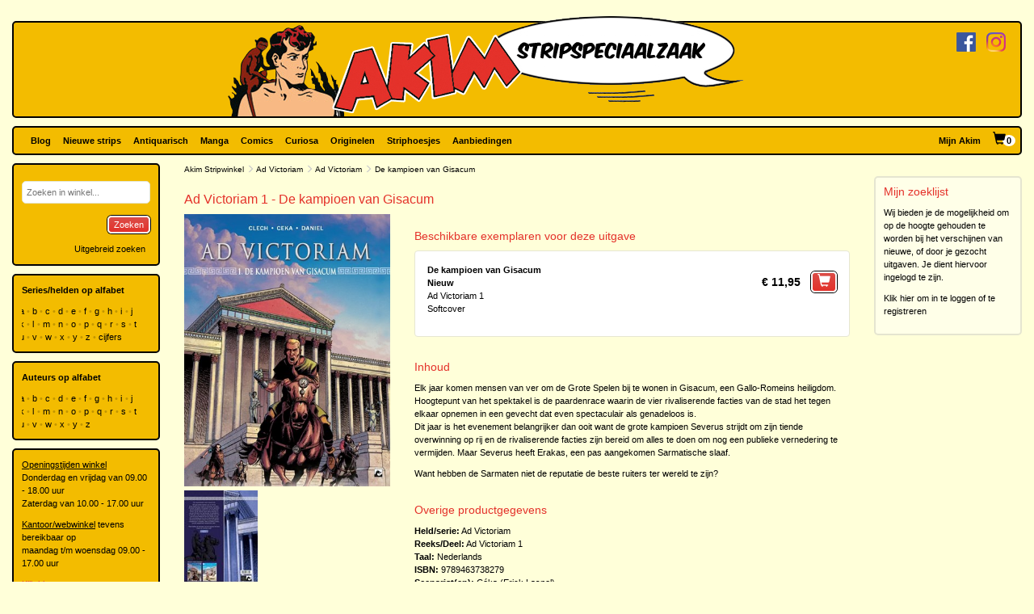

--- FILE ---
content_type: text/html; charset=utf-8
request_url: https://www.akim.nl/Cart/CartLink
body_size: -222
content:
<span class="glyphicon glyphicon-shopping-cart"></span><span class="cart-item-count">0</span>